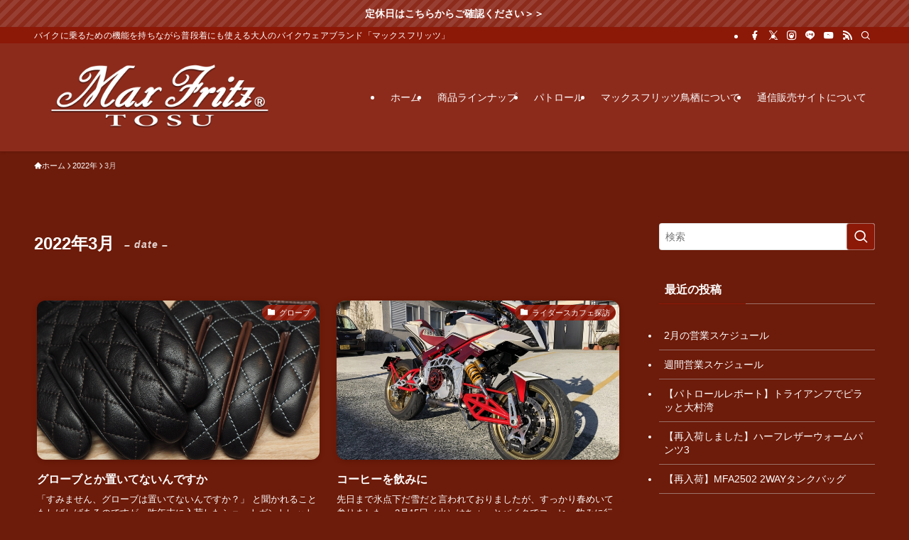

--- FILE ---
content_type: text/html; charset=UTF-8
request_url: https://maxfritz-tosu.jp/2022/03/
body_size: 13757
content:
<!DOCTYPE html>
<html lang="ja" prefix="og: http://ogp.me/ns# fb: http://ogp.me/ns/fb#" data-loaded="false" data-scrolled="false" data-spmenu="closed">
<head>
<meta charset="utf-8">
<meta name="format-detection" content="telephone=no">
<meta http-equiv="X-UA-Compatible" content="IE=edge">
<meta name="viewport" content="width=device-width, viewport-fit=cover">
<title>2022年3月 &#8211; マックスフリッツ  鳥栖</title>
<meta name='robots' content='max-image-preview:large' />
<link rel='dns-prefetch' href='//www.googletagmanager.com' />
<link rel="alternate" type="application/rss+xml" title="マックスフリッツ  鳥栖 &raquo; フィード" href="https://maxfritz-tosu.jp/feed/" />
<link rel="alternate" type="application/rss+xml" title="マックスフリッツ  鳥栖 &raquo; コメントフィード" href="https://maxfritz-tosu.jp/comments/feed/" />
<link rel='stylesheet' id='wp-block-library-css'  href='https://maxfritz-tosu.jp/wp-includes/css/dist/block-library/style.min.css?ver=5.9.3' type='text/css' media='all' />
<link rel='stylesheet' id='swell-icons-css'  href='https://maxfritz-tosu.jp/wp-content/themes/swell/build/css/swell-icons.css?ver=2.9.0' type='text/css' media='all' />
<link rel='stylesheet' id='main_style-css'  href='https://maxfritz-tosu.jp/wp-content/themes/swell/build/css/main.css?ver=2.9.0' type='text/css' media='all' />
<link rel='stylesheet' id='swell_blocks-css'  href='https://maxfritz-tosu.jp/wp-content/themes/swell/build/css/blocks.css?ver=2.9.0' type='text/css' media='all' />
<style id='swell_custom-inline-css' type='text/css'>
:root{--swl-fz--content:4vw;--swl-font_family:"游ゴシック体", "Yu Gothic", YuGothic, "Hiragino Kaku Gothic ProN", "Hiragino Sans", Meiryo, sans-serif;--swl-font_weight:500;--color_main:#8c1807;--color_text:#ffffff;--color_link:#1176d4;--color_htag:#8c1807;--color_bg:#6d1b0a;--color_gradient1:#d8ffff;--color_gradient2:#87e7ff;--color_main_thin:rgba(175, 30, 9, 0.05 );--color_main_dark:rgba(105, 18, 5, 1 );--color_list_check:#8c1807;--color_list_num:#8c1807;--color_list_good:#86dd7b;--color_list_triangle:#f4e03a;--color_list_bad:#f36060;--color_faq_q:#d55656;--color_faq_a:#6599b7;--color_icon_good:#3cd250;--color_icon_good_bg:#ecffe9;--color_icon_bad:#4b73eb;--color_icon_bad_bg:#eafaff;--color_icon_info:#f578b4;--color_icon_info_bg:#fff0fa;--color_icon_announce:#ffa537;--color_icon_announce_bg:#fff5f0;--color_icon_pen:#7a7a7a;--color_icon_pen_bg:#f7f7f7;--color_icon_book:#787364;--color_icon_book_bg:#f8f6ef;--color_icon_point:#ffa639;--color_icon_check:#86d67c;--color_icon_batsu:#f36060;--color_icon_hatena:#5295cc;--color_icon_caution:#f7da38;--color_icon_memo:#84878a;--color_deep01:#e44141;--color_deep02:#3d79d5;--color_deep03:#63a84d;--color_deep04:#f09f4d;--color_pale01:#fff2f0;--color_pale02:#f3f8fd;--color_pale03:#f1f9ee;--color_pale04:#fdf9ee;--color_mark_blue:#b7e3ff;--color_mark_green:#bdf9c3;--color_mark_yellow:#fcf69f;--color_mark_orange:#ffddbc;--border01:solid 1px var(--color_main);--border02:double 4px var(--color_main);--border03:dashed 2px var(--color_border);--border04:solid 4px var(--color_gray);--card_posts_thumb_ratio:56.25%;--list_posts_thumb_ratio:61.805%;--big_posts_thumb_ratio:56.25%;--thumb_posts_thumb_ratio:61.805%;--blogcard_thumb_ratio:56.25%;--color_header_bg:#8c2b1c;--color_header_text:#ffffff;--color_footer_bg:#fdfdfd;--color_footer_text:#333;--container_size:1200px;--article_size:900px;--logo_size_sp:80px;--logo_size_pc:120px;--logo_size_pcfix:29px;}.swl-cell-bg[data-icon="doubleCircle"]{--cell-icon-color:#ffc977}.swl-cell-bg[data-icon="circle"]{--cell-icon-color:#94e29c}.swl-cell-bg[data-icon="triangle"]{--cell-icon-color:#eeda2f}.swl-cell-bg[data-icon="close"]{--cell-icon-color:#ec9191}.swl-cell-bg[data-icon="hatena"]{--cell-icon-color:#93c9da}.swl-cell-bg[data-icon="check"]{--cell-icon-color:#94e29c}.swl-cell-bg[data-icon="line"]{--cell-icon-color:#9b9b9b}.cap_box[data-colset="col1"]{--capbox-color:#f59b5f;--capbox-color--bg:#fff8eb}.cap_box[data-colset="col2"]{--capbox-color:#5fb9f5;--capbox-color--bg:#edf5ff}.cap_box[data-colset="col3"]{--capbox-color:#2fcd90;--capbox-color--bg:#eafaf2}.red_{--the-btn-color:#f74a4a;--the-btn-color2:#ffbc49;--the-solid-shadow: rgba(185, 56, 56, 1 )}.blue_{--the-btn-color:#338df4;--the-btn-color2:#35eaff;--the-solid-shadow: rgba(38, 106, 183, 1 )}.green_{--the-btn-color:#62d847;--the-btn-color2:#7bf7bd;--the-solid-shadow: rgba(74, 162, 53, 1 )}.is-style-btn_normal{--the-btn-radius:80px}.is-style-btn_solid{--the-btn-radius:80px}.is-style-btn_shiny{--the-btn-radius:80px}.is-style-btn_line{--the-btn-radius:80px}.post_content blockquote{padding:1.5em 2em 1.5em 3em}.post_content blockquote::before{content:"";display:block;width:5px;height:calc(100% - 3em);top:1.5em;left:1.5em;border-left:solid 1px rgba(180,180,180,.75);border-right:solid 1px rgba(180,180,180,.75);}.mark_blue{background:-webkit-linear-gradient(transparent 64%,var(--color_mark_blue) 0%);background:linear-gradient(transparent 64%,var(--color_mark_blue) 0%)}.mark_green{background:-webkit-linear-gradient(transparent 64%,var(--color_mark_green) 0%);background:linear-gradient(transparent 64%,var(--color_mark_green) 0%)}.mark_yellow{background:-webkit-linear-gradient(transparent 64%,var(--color_mark_yellow) 0%);background:linear-gradient(transparent 64%,var(--color_mark_yellow) 0%)}.mark_orange{background:-webkit-linear-gradient(transparent 64%,var(--color_mark_orange) 0%);background:linear-gradient(transparent 64%,var(--color_mark_orange) 0%)}[class*="is-style-icon_"]{color:#333;border-width:0}[class*="is-style-big_icon_"]{border-width:2px;border-style:solid}[data-col="gray"] .c-balloon__text{background:#f7f7f7;border-color:#ccc}[data-col="gray"] .c-balloon__before{border-right-color:#f7f7f7}[data-col="green"] .c-balloon__text{background:#d1f8c2;border-color:#9ddd93}[data-col="green"] .c-balloon__before{border-right-color:#d1f8c2}[data-col="blue"] .c-balloon__text{background:#e2f6ff;border-color:#93d2f0}[data-col="blue"] .c-balloon__before{border-right-color:#e2f6ff}[data-col="red"] .c-balloon__text{background:#ffebeb;border-color:#f48789}[data-col="red"] .c-balloon__before{border-right-color:#ffebeb}[data-col="yellow"] .c-balloon__text{background:#f9f7d2;border-color:#fbe593}[data-col="yellow"] .c-balloon__before{border-right-color:#f9f7d2}.-type-list2 .p-postList__body::after,.-type-big .p-postList__body::after{content: "READ MORE »";}.c-postThumb__cat{background-color:#8c1807;color:#fff;background-image: repeating-linear-gradient(-45deg,rgba(255,255,255,.1),rgba(255,255,255,.1) 6px,transparent 6px,transparent 12px)}.post_content h2:where(:not([class^="swell-block-"]):not(.faq_q):not(.p-postList__title)){background:var(--color_htag);padding:.75em 1em;color:#fff}.post_content h2:where(:not([class^="swell-block-"]):not(.faq_q):not(.p-postList__title))::before{position:absolute;display:block;pointer-events:none;content:"";top:-4px;left:0;width:100%;height:calc(100% + 4px);box-sizing:content-box;border-top:solid 2px var(--color_htag);border-bottom:solid 2px var(--color_htag)}.post_content h3:where(:not([class^="swell-block-"]):not(.faq_q):not(.p-postList__title)){padding:0 .5em .5em}.post_content h3:where(:not([class^="swell-block-"]):not(.faq_q):not(.p-postList__title))::before{content:"";width:100%;height:2px;background: repeating-linear-gradient(90deg, var(--color_htag) 0%, var(--color_htag) 29.3%, rgba(150,150,150,.2) 29.3%, rgba(150,150,150,.2) 100%)}.post_content h4:where(:not([class^="swell-block-"]):not(.faq_q):not(.p-postList__title)){padding:0 0 0 16px;border-left:solid 2px var(--color_htag)}.post_content p > strong{padding: 0 4px 3px;border-bottom: 1px dashed #bbb}.l-header{box-shadow: 0 1px 4px rgba(0,0,0,.12)}.l-header__bar{color:#fff;background:var(--color_main)}.l-header__menuBtn{order:1}.l-header__customBtn{order:3}.c-gnav a::after{background:var(--color_main);width:100%;height:2px;transform:scaleX(0)}.p-spHeadMenu .menu-item.-current{border-bottom-color:var(--color_main)}.c-gnav > li:hover > a::after,.c-gnav > .-current > a::after{transform: scaleX(1)}.c-gnav .sub-menu{color:#333;background:#fff}.l-fixHeader::before{opacity:1}.c-infoBar{color:#fff;background-color:#8c2b1c}.c-infoBar__text{font-size:3.4vw}.c-infoBar__btn{background-color:var(--color_main) !important}#pagetop{border-radius:50%}.c-widget__title.-spmenu{padding:.5em .75em;border-radius:var(--swl-radius--2, 0px);background:var(--color_main);color:#fff;}.c-widget__title.-footer{padding:.5em}.c-widget__title.-footer::before{content:"";bottom:0;left:0;width:40%;z-index:1;background:var(--color_main)}.c-widget__title.-footer::after{content:"";bottom:0;left:0;width:100%;background:var(--color_border)}.c-secTitle{border-left:solid 2px var(--color_main);padding:0em .75em}.p-spMenu{color:#333}.p-spMenu__inner::before{background:#fdfdfd;opacity:1}.p-spMenu__overlay{background:#000;opacity:0.6}[class*="page-numbers"]{color:#fff;background-color:#dedede}.l-topTitleArea.c-filterLayer::before{background-color:#000;opacity:0.2;content:""}@media screen and (min-width: 960px){:root{}}@media screen and (max-width: 959px){:root{}.l-header__logo{order:2;text-align:center}}@media screen and (min-width: 600px){:root{--swl-fz--content:16px;}.c-infoBar__text{font-size:14px}}@media screen and (max-width: 599px){:root{}}@media (min-width: 1108px) {.alignwide{left:-100px;width:calc(100% + 200px);}}@media (max-width: 1108px) {.-sidebar-off .swell-block-fullWide__inner.l-container .alignwide{left:0px;width:100%;}}.l-fixHeader .l-fixHeader__gnav{order:0}[data-scrolled=true] .l-fixHeader[data-ready]{opacity:1;-webkit-transform:translateY(0)!important;transform:translateY(0)!important;visibility:visible}.-body-solid .l-fixHeader{box-shadow:0 2px 4px var(--swl-color_shadow)}.l-fixHeader__inner{align-items:stretch;color:var(--color_header_text);display:flex;padding-bottom:0;padding-top:0;position:relative;z-index:1}.l-fixHeader__logo{align-items:center;display:flex;line-height:1;margin-right:24px;order:0;padding:16px 0}.c-infoBar{overflow:hidden;position:relative;width:100%}.c-infoBar.-bg-stripe:before{background-image:repeating-linear-gradient(-45deg,#fff 0 6px,transparent 6px 12px);content:"";display:block;opacity:.1}.c-infoBar__link{text-decoration:none;z-index:0}.c-infoBar__link,.c-infoBar__text{color:inherit;display:block;position:relative}.c-infoBar__text{font-weight:700;padding:8px 0;z-index:1}.c-infoBar__text.-flow-on{-webkit-animation:flowing_text 12s linear infinite;animation:flowing_text 12s linear infinite;-webkit-animation-duration:12s;animation-duration:12s;text-align:left;-webkit-transform:translateX(100%);transform:translateX(100%);white-space:nowrap}.c-infoBar__text.-flow-off{align-items:center;display:flex;flex-wrap:wrap;justify-content:center;text-align:center}.c-infoBar__btn{border-radius:40px;box-shadow:0 2px 4px var(--swl-color_shadow);color:#fff;display:block;font-size:.95em;line-height:2;margin-left:1em;min-width:1em;padding:0 1em;text-decoration:none;width:auto}@media (min-width:960px){.c-infoBar__text.-flow-on{-webkit-animation-duration:20s;animation-duration:20s}}@media (min-width:1200px){.c-infoBar__text.-flow-on{-webkit-animation-duration:24s;animation-duration:24s}}@media (min-width:1600px){.c-infoBar__text.-flow-on{-webkit-animation-duration:30s;animation-duration:30s}}.is-style-btn_normal a,.is-style-btn_shiny a{box-shadow:var(--swl-btn_shadow)}.c-shareBtns__btn,.is-style-balloon>.c-tabList .c-tabList__button,.p-snsCta,[class*=page-numbers]{box-shadow:var(--swl-box_shadow)}.p-articleThumb__img,.p-articleThumb__youtube{box-shadow:var(--swl-img_shadow)}.p-pickupBanners__item .c-bannerLink,.p-postList__thumb{box-shadow:0 2px 8px rgba(0,0,0,.1),0 4px 4px -4px rgba(0,0,0,.1)}.p-postList.-w-ranking li:before{background-image:repeating-linear-gradient(-45deg,hsla(0,0%,100%,.1),hsla(0,0%,100%,.1) 6px,transparent 0,transparent 12px);box-shadow:1px 1px 4px rgba(0,0,0,.2)}:root{--swl-radius--2:2px;--swl-radius--4:4px;--swl-radius--8:8px}.c-categoryList__link,.c-tagList__link,.tag-cloud-link{border-radius:16px;padding:6px 10px}.-related .p-postList__thumb,.is-style-bg_gray,.is-style-bg_main,.is-style-bg_main_thin,.is-style-bg_stripe,.is-style-border_dg,.is-style-border_dm,.is-style-border_sg,.is-style-border_sm,.is-style-dent_box,.is-style-note_box,.is-style-stitch,[class*=is-style-big_icon_],input[type=number],input[type=text],textarea{border-radius:4px}.-ps-style-img .p-postList__link,.-type-thumb .p-postList__link,.p-postList__thumb{border-radius:12px;overflow:hidden;z-index:0}.c-widget .-type-list.-w-ranking .p-postList__item:before{border-radius:16px;left:2px;top:2px}.c-widget .-type-card.-w-ranking .p-postList__item:before{border-radius:0 0 4px 4px}.c-postThumb__cat{border-radius:16px;margin:.5em;padding:0 8px}.cap_box_ttl{border-radius:2px 2px 0 0}.cap_box_content{border-radius:0 0 2px 2px}.cap_box.is-style-small_ttl .cap_box_content{border-radius:0 2px 2px 2px}.cap_box.is-style-inner .cap_box_content,.cap_box.is-style-onborder_ttl .cap_box_content,.cap_box.is-style-onborder_ttl2 .cap_box_content,.cap_box.is-style-onborder_ttl2 .cap_box_ttl,.cap_box.is-style-shadow{border-radius:2px}.is-style-more_btn a,.p-postList__body:after,.submit{border-radius:40px}@media (min-width:960px){#sidebar .-type-list .p-postList__thumb{border-radius:8px}}@media not all and (min-width:960px){.-ps-style-img .p-postList__link,.-type-thumb .p-postList__link,.p-postList__thumb{border-radius:8px}}.l-header__bar{position:relative;width:100%}.l-header__bar .c-catchphrase{color:inherit;font-size:12px;letter-spacing:var(--swl-letter_spacing,.2px);line-height:14px;margin-right:auto;overflow:hidden;padding:4px 0;white-space:nowrap;width:50%}.l-header__bar .c-iconList .c-iconList__link{margin:0;padding:4px 6px}.l-header__barInner{align-items:center;display:flex;justify-content:flex-end}@media (min-width:960px){.-series .l-header__inner{align-items:stretch;display:flex}.-series .l-header__logo{align-items:center;display:flex;flex-wrap:wrap;margin-right:24px;padding:16px 0}.-series .l-header__logo .c-catchphrase{font-size:13px;padding:4px 0}.-series .c-headLogo{margin-right:16px}.-series-right .l-header__inner{justify-content:space-between}.-series-right .c-gnavWrap{margin-left:auto}.-series-right .w-header{margin-left:12px}.-series-left .w-header{margin-left:auto}}@media (min-width:960px) and (min-width:600px){.-series .c-headLogo{max-width:400px}}.c-submenuToggleBtn:after{content:"";height:100%;left:0;position:absolute;top:0;width:100%;z-index:0}.c-submenuToggleBtn{cursor:pointer;display:block;height:2em;line-height:2;position:absolute;right:8px;text-align:center;top:50%;-webkit-transform:translateY(-50%);transform:translateY(-50%);width:2em;z-index:1}.c-submenuToggleBtn:before{content:"\e910";display:inline-block;font-family:icomoon;font-size:14px;transition:-webkit-transform .25s;transition:transform .25s;transition:transform .25s,-webkit-transform .25s}.c-submenuToggleBtn:after{border:1px solid;opacity:.15;transition:background-color .25s}.c-submenuToggleBtn.is-opened:before{-webkit-transform:rotate(-180deg);transform:rotate(-180deg)}.widget_categories>ul>.cat-item>a,.wp-block-categories-list>li>a{padding-left:1.75em}.c-listMenu a{padding:.75em .5em;position:relative}.c-gnav .sub-menu a:not(:last-child),.c-listMenu a:not(:last-child){padding-right:40px}.c-gnav .sub-menu .sub-menu{box-shadow:none}.c-gnav .sub-menu .sub-menu,.c-listMenu .children,.c-listMenu .sub-menu{height:0;margin:0;opacity:0;overflow:hidden;position:relative;transition:.25s}.c-gnav .sub-menu .sub-menu.is-opened,.c-listMenu .children.is-opened,.c-listMenu .sub-menu.is-opened{height:auto;opacity:1;visibility:visible}.c-gnav .sub-menu .sub-menu a,.c-listMenu .children a,.c-listMenu .sub-menu a{font-size:.9em;padding-left:1.5em}.c-gnav .sub-menu .sub-menu ul a,.c-listMenu .children ul a,.c-listMenu .sub-menu ul a{padding-left:2.25em}@media (min-width:600px){.c-submenuToggleBtn{height:28px;line-height:28px;transition:background-color .25s;width:28px}}@media (min-width:960px){.c-submenuToggleBtn:hover:after{background-color:currentcolor}}:root{--color_content_bg:var(--color_bg);}.c-widget__title.-side{padding:.5em}.c-widget__title.-side::before{content:"";bottom:0;left:0;width:40%;z-index:1;background:var(--color_main)}.c-widget__title.-side::after{content:"";bottom:0;left:0;width:100%;background:var(--color_border)}@media screen and (min-width: 960px){:root{}}@media screen and (max-width: 959px){:root{}}@media screen and (min-width: 600px){:root{}}@media screen and (max-width: 599px){:root{}}.swell-block-fullWide__inner.l-container{--swl-fw_inner_pad:var(--swl-pad_container,0px)}@media (min-width:960px){.-sidebar-on .l-content .alignfull,.-sidebar-on .l-content .alignwide{left:-16px;width:calc(100% + 32px)}.swell-block-fullWide__inner.l-article{--swl-fw_inner_pad:var(--swl-pad_post_content,0px)}.-sidebar-on .swell-block-fullWide__inner .alignwide{left:0;width:100%}.-sidebar-on .swell-block-fullWide__inner .alignfull{left:calc(0px - var(--swl-fw_inner_pad, 0))!important;margin-left:0!important;margin-right:0!important;width:calc(100% + var(--swl-fw_inner_pad, 0)*2)!important}}
</style>
<link rel='stylesheet' id='swell-parts/footer-css'  href='https://maxfritz-tosu.jp/wp-content/themes/swell/build/css/modules/parts/footer.css?ver=2.9.0' type='text/css' media='all' />
<link rel='stylesheet' id='swell-page/archive-css'  href='https://maxfritz-tosu.jp/wp-content/themes/swell/build/css/modules/page/archive.css?ver=2.9.0' type='text/css' media='all' />
<style id='global-styles-inline-css' type='text/css'>
body{--wp--preset--color--black: #000;--wp--preset--color--cyan-bluish-gray: #abb8c3;--wp--preset--color--white: #fff;--wp--preset--color--pale-pink: #f78da7;--wp--preset--color--vivid-red: #cf2e2e;--wp--preset--color--luminous-vivid-orange: #ff6900;--wp--preset--color--luminous-vivid-amber: #fcb900;--wp--preset--color--light-green-cyan: #7bdcb5;--wp--preset--color--vivid-green-cyan: #00d084;--wp--preset--color--pale-cyan-blue: #8ed1fc;--wp--preset--color--vivid-cyan-blue: #0693e3;--wp--preset--color--vivid-purple: #9b51e0;--wp--preset--color--swl-main: var(--color_main);--wp--preset--color--swl-main-thin: var(--color_main_thin);--wp--preset--color--swl-gray: var(--color_gray);--wp--preset--color--swl-deep-01: var(--color_deep01);--wp--preset--color--swl-deep-02: var(--color_deep02);--wp--preset--color--swl-deep-03: var(--color_deep03);--wp--preset--color--swl-deep-04: var(--color_deep04);--wp--preset--color--swl-pale-01: var(--color_pale01);--wp--preset--color--swl-pale-02: var(--color_pale02);--wp--preset--color--swl-pale-03: var(--color_pale03);--wp--preset--color--swl-pale-04: var(--color_pale04);--wp--preset--gradient--vivid-cyan-blue-to-vivid-purple: linear-gradient(135deg,rgba(6,147,227,1) 0%,rgb(155,81,224) 100%);--wp--preset--gradient--light-green-cyan-to-vivid-green-cyan: linear-gradient(135deg,rgb(122,220,180) 0%,rgb(0,208,130) 100%);--wp--preset--gradient--luminous-vivid-amber-to-luminous-vivid-orange: linear-gradient(135deg,rgba(252,185,0,1) 0%,rgba(255,105,0,1) 100%);--wp--preset--gradient--luminous-vivid-orange-to-vivid-red: linear-gradient(135deg,rgba(255,105,0,1) 0%,rgb(207,46,46) 100%);--wp--preset--gradient--very-light-gray-to-cyan-bluish-gray: linear-gradient(135deg,rgb(238,238,238) 0%,rgb(169,184,195) 100%);--wp--preset--gradient--cool-to-warm-spectrum: linear-gradient(135deg,rgb(74,234,220) 0%,rgb(151,120,209) 20%,rgb(207,42,186) 40%,rgb(238,44,130) 60%,rgb(251,105,98) 80%,rgb(254,248,76) 100%);--wp--preset--gradient--blush-light-purple: linear-gradient(135deg,rgb(255,206,236) 0%,rgb(152,150,240) 100%);--wp--preset--gradient--blush-bordeaux: linear-gradient(135deg,rgb(254,205,165) 0%,rgb(254,45,45) 50%,rgb(107,0,62) 100%);--wp--preset--gradient--luminous-dusk: linear-gradient(135deg,rgb(255,203,112) 0%,rgb(199,81,192) 50%,rgb(65,88,208) 100%);--wp--preset--gradient--pale-ocean: linear-gradient(135deg,rgb(255,245,203) 0%,rgb(182,227,212) 50%,rgb(51,167,181) 100%);--wp--preset--gradient--electric-grass: linear-gradient(135deg,rgb(202,248,128) 0%,rgb(113,206,126) 100%);--wp--preset--gradient--midnight: linear-gradient(135deg,rgb(2,3,129) 0%,rgb(40,116,252) 100%);--wp--preset--duotone--dark-grayscale: url('#wp-duotone-dark-grayscale');--wp--preset--duotone--grayscale: url('#wp-duotone-grayscale');--wp--preset--duotone--purple-yellow: url('#wp-duotone-purple-yellow');--wp--preset--duotone--blue-red: url('#wp-duotone-blue-red');--wp--preset--duotone--midnight: url('#wp-duotone-midnight');--wp--preset--duotone--magenta-yellow: url('#wp-duotone-magenta-yellow');--wp--preset--duotone--purple-green: url('#wp-duotone-purple-green');--wp--preset--duotone--blue-orange: url('#wp-duotone-blue-orange');--wp--preset--font-size--small: 0.9em;--wp--preset--font-size--medium: 1.1em;--wp--preset--font-size--large: 1.25em;--wp--preset--font-size--x-large: 42px;--wp--preset--font-size--xs: 0.75em;--wp--preset--font-size--huge: 1.6em;}.has-black-color{color: var(--wp--preset--color--black) !important;}.has-cyan-bluish-gray-color{color: var(--wp--preset--color--cyan-bluish-gray) !important;}.has-white-color{color: var(--wp--preset--color--white) !important;}.has-pale-pink-color{color: var(--wp--preset--color--pale-pink) !important;}.has-vivid-red-color{color: var(--wp--preset--color--vivid-red) !important;}.has-luminous-vivid-orange-color{color: var(--wp--preset--color--luminous-vivid-orange) !important;}.has-luminous-vivid-amber-color{color: var(--wp--preset--color--luminous-vivid-amber) !important;}.has-light-green-cyan-color{color: var(--wp--preset--color--light-green-cyan) !important;}.has-vivid-green-cyan-color{color: var(--wp--preset--color--vivid-green-cyan) !important;}.has-pale-cyan-blue-color{color: var(--wp--preset--color--pale-cyan-blue) !important;}.has-vivid-cyan-blue-color{color: var(--wp--preset--color--vivid-cyan-blue) !important;}.has-vivid-purple-color{color: var(--wp--preset--color--vivid-purple) !important;}.has-black-background-color{background-color: var(--wp--preset--color--black) !important;}.has-cyan-bluish-gray-background-color{background-color: var(--wp--preset--color--cyan-bluish-gray) !important;}.has-white-background-color{background-color: var(--wp--preset--color--white) !important;}.has-pale-pink-background-color{background-color: var(--wp--preset--color--pale-pink) !important;}.has-vivid-red-background-color{background-color: var(--wp--preset--color--vivid-red) !important;}.has-luminous-vivid-orange-background-color{background-color: var(--wp--preset--color--luminous-vivid-orange) !important;}.has-luminous-vivid-amber-background-color{background-color: var(--wp--preset--color--luminous-vivid-amber) !important;}.has-light-green-cyan-background-color{background-color: var(--wp--preset--color--light-green-cyan) !important;}.has-vivid-green-cyan-background-color{background-color: var(--wp--preset--color--vivid-green-cyan) !important;}.has-pale-cyan-blue-background-color{background-color: var(--wp--preset--color--pale-cyan-blue) !important;}.has-vivid-cyan-blue-background-color{background-color: var(--wp--preset--color--vivid-cyan-blue) !important;}.has-vivid-purple-background-color{background-color: var(--wp--preset--color--vivid-purple) !important;}.has-black-border-color{border-color: var(--wp--preset--color--black) !important;}.has-cyan-bluish-gray-border-color{border-color: var(--wp--preset--color--cyan-bluish-gray) !important;}.has-white-border-color{border-color: var(--wp--preset--color--white) !important;}.has-pale-pink-border-color{border-color: var(--wp--preset--color--pale-pink) !important;}.has-vivid-red-border-color{border-color: var(--wp--preset--color--vivid-red) !important;}.has-luminous-vivid-orange-border-color{border-color: var(--wp--preset--color--luminous-vivid-orange) !important;}.has-luminous-vivid-amber-border-color{border-color: var(--wp--preset--color--luminous-vivid-amber) !important;}.has-light-green-cyan-border-color{border-color: var(--wp--preset--color--light-green-cyan) !important;}.has-vivid-green-cyan-border-color{border-color: var(--wp--preset--color--vivid-green-cyan) !important;}.has-pale-cyan-blue-border-color{border-color: var(--wp--preset--color--pale-cyan-blue) !important;}.has-vivid-cyan-blue-border-color{border-color: var(--wp--preset--color--vivid-cyan-blue) !important;}.has-vivid-purple-border-color{border-color: var(--wp--preset--color--vivid-purple) !important;}.has-vivid-cyan-blue-to-vivid-purple-gradient-background{background: var(--wp--preset--gradient--vivid-cyan-blue-to-vivid-purple) !important;}.has-light-green-cyan-to-vivid-green-cyan-gradient-background{background: var(--wp--preset--gradient--light-green-cyan-to-vivid-green-cyan) !important;}.has-luminous-vivid-amber-to-luminous-vivid-orange-gradient-background{background: var(--wp--preset--gradient--luminous-vivid-amber-to-luminous-vivid-orange) !important;}.has-luminous-vivid-orange-to-vivid-red-gradient-background{background: var(--wp--preset--gradient--luminous-vivid-orange-to-vivid-red) !important;}.has-very-light-gray-to-cyan-bluish-gray-gradient-background{background: var(--wp--preset--gradient--very-light-gray-to-cyan-bluish-gray) !important;}.has-cool-to-warm-spectrum-gradient-background{background: var(--wp--preset--gradient--cool-to-warm-spectrum) !important;}.has-blush-light-purple-gradient-background{background: var(--wp--preset--gradient--blush-light-purple) !important;}.has-blush-bordeaux-gradient-background{background: var(--wp--preset--gradient--blush-bordeaux) !important;}.has-luminous-dusk-gradient-background{background: var(--wp--preset--gradient--luminous-dusk) !important;}.has-pale-ocean-gradient-background{background: var(--wp--preset--gradient--pale-ocean) !important;}.has-electric-grass-gradient-background{background: var(--wp--preset--gradient--electric-grass) !important;}.has-midnight-gradient-background{background: var(--wp--preset--gradient--midnight) !important;}.has-small-font-size{font-size: var(--wp--preset--font-size--small) !important;}.has-medium-font-size{font-size: var(--wp--preset--font-size--medium) !important;}.has-large-font-size{font-size: var(--wp--preset--font-size--large) !important;}.has-x-large-font-size{font-size: var(--wp--preset--font-size--x-large) !important;}
</style>

<!-- Google アナリティクス スニペット (Site Kit が追加) -->
<script type='text/javascript' src='https://www.googletagmanager.com/gtag/js?id=UA-210421299-1' id='google_gtagjs-js' async></script>
<script type='text/javascript' id='google_gtagjs-js-after'>
window.dataLayer = window.dataLayer || [];function gtag(){dataLayer.push(arguments);}
gtag('set', 'linker', {"domains":["maxfritz-tosu.jp"]} );
gtag("js", new Date());
gtag("set", "developer_id.dZTNiMT", true);
gtag("config", "UA-210421299-1", {"anonymize_ip":true});
gtag("config", "G-597ZC5XJ0V");
</script>

<!-- (ここまで) Google アナリティクス スニペット (Site Kit が追加) -->

<noscript><link href="https://maxfritz-tosu.jp/wp-content/themes/swell/build/css/noscript.css" rel="stylesheet"></noscript>
<link rel="https://api.w.org/" href="https://maxfritz-tosu.jp/wp-json/" /><meta name="generator" content="Site Kit by Google 1.84.0" /><style type="text/css">.recentcomments a{display:inline !important;padding:0 !important;margin:0 !important;}</style><link rel="icon" href="https://maxfritz-tosu.jp/wp-content/uploads/2021/08/cropped-maxicon-32x32.jpg" sizes="32x32" />
<link rel="icon" href="https://maxfritz-tosu.jp/wp-content/uploads/2021/08/cropped-maxicon-192x192.jpg" sizes="192x192" />
<link rel="apple-touch-icon" href="https://maxfritz-tosu.jp/wp-content/uploads/2021/08/cropped-maxicon-180x180.jpg" />
<meta name="msapplication-TileImage" content="https://maxfritz-tosu.jp/wp-content/uploads/2021/08/cropped-maxicon-270x270.jpg" />

<link rel="stylesheet" href="https://maxfritz-tosu.jp/wp-content/themes/swell/build/css/print.css" media="print" >

<!-- START - Open Graph and Twitter Card Tags 3.1.2 -->
 <!-- Facebook Open Graph -->
  <meta property="og:locale" content="ja_JP"/>
  <meta property="og:site_name" content="マックスフリッツ  鳥栖"/>
  <meta property="og:title" content="3月 2022 Archives"/>
  <meta property="og:url" content="https://maxfritz-tosu.jp/2022/03/"/>
  <meta property="og:type" content="article"/>
  <meta property="og:description" content="バイクに乗るための機能を持ちながら普段着にも使える大人のバイクウェアブランド「マックスフリッツ」"/>
  <meta property="og:image" content="https://maxfritz-tosu.jp/wp-content/uploads/2022/06/maxlogo03.png"/>
  <meta property="og:image:url" content="https://maxfritz-tosu.jp/wp-content/uploads/2022/06/maxlogo03.png"/>
  <meta property="og:image:secure_url" content="https://maxfritz-tosu.jp/wp-content/uploads/2022/06/maxlogo03.png"/>
  <meta property="article:publisher" content="https://www.facebook.com/maxfritztosu/"/>
 <!-- Google+ / Schema.org -->
 <!-- Twitter Cards -->
  <meta name="twitter:title" content="3月 2022 Archives"/>
  <meta name="twitter:url" content="https://maxfritz-tosu.jp/2022/03/"/>
  <meta name="twitter:description" content="バイクに乗るための機能を持ちながら普段着にも使える大人のバイクウェアブランド「マックスフリッツ」"/>
  <meta name="twitter:image" content="https://maxfritz-tosu.jp/wp-content/uploads/2022/06/maxlogo03.png"/>
  <meta name="twitter:card" content="summary_large_image"/>
 <!-- SEO -->
 <!-- Misc. tags -->
 <!-- is_archive | is_month -->
<!-- END - Open Graph and Twitter Card Tags 3.1.2 -->
	
</head>
<body>
<svg xmlns="http://www.w3.org/2000/svg" viewBox="0 0 0 0" width="0" height="0" focusable="false" role="none" style="visibility: hidden; position: absolute; left: -9999px; overflow: hidden;" ><defs><filter id="wp-duotone-dark-grayscale"><feColorMatrix color-interpolation-filters="sRGB" type="matrix" values=" .299 .587 .114 0 0 .299 .587 .114 0 0 .299 .587 .114 0 0 .299 .587 .114 0 0 " /><feComponentTransfer color-interpolation-filters="sRGB" ><feFuncR type="table" tableValues="0 0.49803921568627" /><feFuncG type="table" tableValues="0 0.49803921568627" /><feFuncB type="table" tableValues="0 0.49803921568627" /><feFuncA type="table" tableValues="1 1" /></feComponentTransfer><feComposite in2="SourceGraphic" operator="in" /></filter></defs></svg><svg xmlns="http://www.w3.org/2000/svg" viewBox="0 0 0 0" width="0" height="0" focusable="false" role="none" style="visibility: hidden; position: absolute; left: -9999px; overflow: hidden;" ><defs><filter id="wp-duotone-grayscale"><feColorMatrix color-interpolation-filters="sRGB" type="matrix" values=" .299 .587 .114 0 0 .299 .587 .114 0 0 .299 .587 .114 0 0 .299 .587 .114 0 0 " /><feComponentTransfer color-interpolation-filters="sRGB" ><feFuncR type="table" tableValues="0 1" /><feFuncG type="table" tableValues="0 1" /><feFuncB type="table" tableValues="0 1" /><feFuncA type="table" tableValues="1 1" /></feComponentTransfer><feComposite in2="SourceGraphic" operator="in" /></filter></defs></svg><svg xmlns="http://www.w3.org/2000/svg" viewBox="0 0 0 0" width="0" height="0" focusable="false" role="none" style="visibility: hidden; position: absolute; left: -9999px; overflow: hidden;" ><defs><filter id="wp-duotone-purple-yellow"><feColorMatrix color-interpolation-filters="sRGB" type="matrix" values=" .299 .587 .114 0 0 .299 .587 .114 0 0 .299 .587 .114 0 0 .299 .587 .114 0 0 " /><feComponentTransfer color-interpolation-filters="sRGB" ><feFuncR type="table" tableValues="0.54901960784314 0.98823529411765" /><feFuncG type="table" tableValues="0 1" /><feFuncB type="table" tableValues="0.71764705882353 0.25490196078431" /><feFuncA type="table" tableValues="1 1" /></feComponentTransfer><feComposite in2="SourceGraphic" operator="in" /></filter></defs></svg><svg xmlns="http://www.w3.org/2000/svg" viewBox="0 0 0 0" width="0" height="0" focusable="false" role="none" style="visibility: hidden; position: absolute; left: -9999px; overflow: hidden;" ><defs><filter id="wp-duotone-blue-red"><feColorMatrix color-interpolation-filters="sRGB" type="matrix" values=" .299 .587 .114 0 0 .299 .587 .114 0 0 .299 .587 .114 0 0 .299 .587 .114 0 0 " /><feComponentTransfer color-interpolation-filters="sRGB" ><feFuncR type="table" tableValues="0 1" /><feFuncG type="table" tableValues="0 0.27843137254902" /><feFuncB type="table" tableValues="0.5921568627451 0.27843137254902" /><feFuncA type="table" tableValues="1 1" /></feComponentTransfer><feComposite in2="SourceGraphic" operator="in" /></filter></defs></svg><svg xmlns="http://www.w3.org/2000/svg" viewBox="0 0 0 0" width="0" height="0" focusable="false" role="none" style="visibility: hidden; position: absolute; left: -9999px; overflow: hidden;" ><defs><filter id="wp-duotone-midnight"><feColorMatrix color-interpolation-filters="sRGB" type="matrix" values=" .299 .587 .114 0 0 .299 .587 .114 0 0 .299 .587 .114 0 0 .299 .587 .114 0 0 " /><feComponentTransfer color-interpolation-filters="sRGB" ><feFuncR type="table" tableValues="0 0" /><feFuncG type="table" tableValues="0 0.64705882352941" /><feFuncB type="table" tableValues="0 1" /><feFuncA type="table" tableValues="1 1" /></feComponentTransfer><feComposite in2="SourceGraphic" operator="in" /></filter></defs></svg><svg xmlns="http://www.w3.org/2000/svg" viewBox="0 0 0 0" width="0" height="0" focusable="false" role="none" style="visibility: hidden; position: absolute; left: -9999px; overflow: hidden;" ><defs><filter id="wp-duotone-magenta-yellow"><feColorMatrix color-interpolation-filters="sRGB" type="matrix" values=" .299 .587 .114 0 0 .299 .587 .114 0 0 .299 .587 .114 0 0 .299 .587 .114 0 0 " /><feComponentTransfer color-interpolation-filters="sRGB" ><feFuncR type="table" tableValues="0.78039215686275 1" /><feFuncG type="table" tableValues="0 0.94901960784314" /><feFuncB type="table" tableValues="0.35294117647059 0.47058823529412" /><feFuncA type="table" tableValues="1 1" /></feComponentTransfer><feComposite in2="SourceGraphic" operator="in" /></filter></defs></svg><svg xmlns="http://www.w3.org/2000/svg" viewBox="0 0 0 0" width="0" height="0" focusable="false" role="none" style="visibility: hidden; position: absolute; left: -9999px; overflow: hidden;" ><defs><filter id="wp-duotone-purple-green"><feColorMatrix color-interpolation-filters="sRGB" type="matrix" values=" .299 .587 .114 0 0 .299 .587 .114 0 0 .299 .587 .114 0 0 .299 .587 .114 0 0 " /><feComponentTransfer color-interpolation-filters="sRGB" ><feFuncR type="table" tableValues="0.65098039215686 0.40392156862745" /><feFuncG type="table" tableValues="0 1" /><feFuncB type="table" tableValues="0.44705882352941 0.4" /><feFuncA type="table" tableValues="1 1" /></feComponentTransfer><feComposite in2="SourceGraphic" operator="in" /></filter></defs></svg><svg xmlns="http://www.w3.org/2000/svg" viewBox="0 0 0 0" width="0" height="0" focusable="false" role="none" style="visibility: hidden; position: absolute; left: -9999px; overflow: hidden;" ><defs><filter id="wp-duotone-blue-orange"><feColorMatrix color-interpolation-filters="sRGB" type="matrix" values=" .299 .587 .114 0 0 .299 .587 .114 0 0 .299 .587 .114 0 0 .299 .587 .114 0 0 " /><feComponentTransfer color-interpolation-filters="sRGB" ><feFuncR type="table" tableValues="0.098039215686275 1" /><feFuncG type="table" tableValues="0 0.66274509803922" /><feFuncB type="table" tableValues="0.84705882352941 0.41960784313725" /><feFuncA type="table" tableValues="1 1" /></feComponentTransfer><feComposite in2="SourceGraphic" operator="in" /></filter></defs></svg><div id="body_wrap" class="archive date -body-solid -index-off -sidebar-on -frame-off" >
<div id="sp_menu" class="p-spMenu -left">
	<div class="p-spMenu__inner">
		<div class="p-spMenu__closeBtn">
			<button class="c-iconBtn -menuBtn c-plainBtn" data-onclick="toggleMenu" aria-label="メニューを閉じる">
				<i class="c-iconBtn__icon icon-close-thin"></i>
			</button>
		</div>
		<div class="p-spMenu__body">
			<div class="c-widget__title -spmenu">
				MENU			</div>
			<div class="p-spMenu__nav">
				<ul class="c-spnav c-listMenu"><li class="menu-item menu-item-type-custom menu-item-object-custom menu-item-home menu-item-33"><a href="https://maxfritz-tosu.jp/">ホーム</a></li>
<li class="menu-item menu-item-type-custom menu-item-object-custom menu-item-3798"><a href="http://maxfritz-tosu.com">商品ラインナップ</a></li>
<li class="menu-item menu-item-type-taxonomy menu-item-object-category menu-item-2301"><a href="https://maxfritz-tosu.jp/category/%e3%83%91%e3%83%88%e3%83%ad%e3%83%bc%e3%83%ab/">パトロール</a></li>
<li class="menu-item menu-item-type-post_type menu-item-object-page menu-item-35"><a href="https://maxfritz-tosu.jp/sample-page/">マックスフリッツ鳥栖について</a></li>
<li class="menu-item menu-item-type-post_type menu-item-object-page menu-item-433"><a href="https://maxfritz-tosu.jp/webshop/">通信販売サイトについて</a></li>
</ul>			</div>
					</div>
	</div>
	<div class="p-spMenu__overlay c-overlay" data-onclick="toggleMenu"></div>
</div>
<div class="c-infoBar -bg-stripe">
			<a href="https://maxfritz-tosu.jp/2023/05/31/schedule/" class="c-infoBar__link">
			<span class="c-infoBar__text -flow-off">定休日はこちらからご確認ください＞＞</span>
		</a>
	</div>
<header id="header" class="l-header -series -series-right" data-spfix="1">
	<div class="l-header__bar pc_">
	<div class="l-header__barInner l-container">
		<div class="c-catchphrase">バイクに乗るための機能を持ちながら普段着にも使える大人のバイクウェアブランド「マックスフリッツ」</div><ul class="c-iconList">
						<li class="c-iconList__item -facebook">
						<a href="https://www.facebook.com/maxfritztosu/" target="_blank" rel="noopener" class="c-iconList__link u-fz-14 hov-flash" aria-label="facebook">
							<i class="c-iconList__icon icon-facebook" role="presentation"></i>
						</a>
					</li>
									<li class="c-iconList__item -twitter-x">
						<a href="https://twitter.com/MaxFritz_tosu" target="_blank" rel="noopener" class="c-iconList__link u-fz-14 hov-flash" aria-label="twitter-x">
							<i class="c-iconList__icon icon-twitter-x" role="presentation"></i>
						</a>
					</li>
									<li class="c-iconList__item -instagram">
						<a href="https://www.instagram.com/maxfritz_tosu/" target="_blank" rel="noopener" class="c-iconList__link u-fz-14 hov-flash" aria-label="instagram">
							<i class="c-iconList__icon icon-instagram" role="presentation"></i>
						</a>
					</li>
									<li class="c-iconList__item -line">
						<a href="https://lin.ee/NLfBQFi" target="_blank" rel="noopener" class="c-iconList__link u-fz-14 hov-flash" aria-label="line">
							<i class="c-iconList__icon icon-line" role="presentation"></i>
						</a>
					</li>
									<li class="c-iconList__item -youtube">
						<a href="https://www.youtube.com/@MaxFritzTOSU" target="_blank" rel="noopener" class="c-iconList__link u-fz-14 hov-flash" aria-label="youtube">
							<i class="c-iconList__icon icon-youtube" role="presentation"></i>
						</a>
					</li>
									<li class="c-iconList__item -rss">
						<a href="https://maxfritz-tosu.jp/feed/" target="_blank" rel="noopener" class="c-iconList__link u-fz-14 hov-flash" aria-label="rss">
							<i class="c-iconList__icon icon-rss" role="presentation"></i>
						</a>
					</li>
									<li class="c-iconList__item -search">
						<button class="c-iconList__link c-plainBtn u-fz-14 hov-flash" data-onclick="toggleSearch" aria-label="検索">
							<i class="c-iconList__icon icon-search" role="presentation"></i>
						</button>
					</li>
				</ul>
	</div>
</div>
	<div class="l-header__inner l-container">
		<div class="l-header__logo">
			<div class="c-headLogo -img"><a href="https://maxfritz-tosu.jp/" title="マックスフリッツ  鳥栖" class="c-headLogo__link" rel="home"><img width="450" height="153"  src="https://maxfritz-tosu.jp/wp-content/uploads/2021/12/maxlogo.png" alt="マックスフリッツ  鳥栖" class="c-headLogo__img" srcset="https://maxfritz-tosu.jp/wp-content/uploads/2021/12/maxlogo.png 450w, https://maxfritz-tosu.jp/wp-content/uploads/2021/12/maxlogo-300x102.png 300w" sizes="(max-width: 959px) 50vw, 800px" decoding="async" loading="eager" ></a></div>					</div>
		<nav id="gnav" class="l-header__gnav c-gnavWrap">
					<ul class="c-gnav">
			<li class="menu-item menu-item-type-custom menu-item-object-custom menu-item-home menu-item-33"><a href="https://maxfritz-tosu.jp/"><span class="ttl">ホーム</span></a></li>
<li class="menu-item menu-item-type-custom menu-item-object-custom menu-item-3798"><a href="http://maxfritz-tosu.com"><span class="ttl">商品ラインナップ</span></a></li>
<li class="menu-item menu-item-type-taxonomy menu-item-object-category menu-item-2301"><a href="https://maxfritz-tosu.jp/category/%e3%83%91%e3%83%88%e3%83%ad%e3%83%bc%e3%83%ab/"><span class="ttl">パトロール</span></a></li>
<li class="menu-item menu-item-type-post_type menu-item-object-page menu-item-35"><a href="https://maxfritz-tosu.jp/sample-page/"><span class="ttl">マックスフリッツ鳥栖について</span></a></li>
<li class="menu-item menu-item-type-post_type menu-item-object-page menu-item-433"><a href="https://maxfritz-tosu.jp/webshop/"><span class="ttl">通信販売サイトについて</span></a></li>
					</ul>
			</nav>
		<div class="l-header__customBtn sp_">
			<button class="c-iconBtn c-plainBtn" data-onclick="toggleSearch" aria-label="検索ボタン">
			<i class="c-iconBtn__icon icon-search"></i>
					</button>
	</div>
<div class="l-header__menuBtn sp_">
	<button class="c-iconBtn -menuBtn c-plainBtn" data-onclick="toggleMenu" aria-label="メニューボタン">
		<i class="c-iconBtn__icon icon-menu-thin"></i>
			</button>
</div>
	</div>
	</header>
<div id="fix_header" class="l-fixHeader -series -series-right">
	<div class="l-fixHeader__inner l-container">
		<div class="l-fixHeader__logo">
			<div class="c-headLogo -img"><a href="https://maxfritz-tosu.jp/" title="マックスフリッツ  鳥栖" class="c-headLogo__link" rel="home"><img width="450" height="153"  src="https://maxfritz-tosu.jp/wp-content/uploads/2021/12/maxlogo.png" alt="マックスフリッツ  鳥栖" class="c-headLogo__img" srcset="https://maxfritz-tosu.jp/wp-content/uploads/2021/12/maxlogo.png 450w, https://maxfritz-tosu.jp/wp-content/uploads/2021/12/maxlogo-300x102.png 300w" sizes="(max-width: 959px) 50vw, 800px" decoding="async" loading="eager" ></a></div>		</div>
		<div class="l-fixHeader__gnav c-gnavWrap">
					<ul class="c-gnav">
			<li class="menu-item menu-item-type-custom menu-item-object-custom menu-item-home menu-item-33"><a href="https://maxfritz-tosu.jp/"><span class="ttl">ホーム</span></a></li>
<li class="menu-item menu-item-type-custom menu-item-object-custom menu-item-3798"><a href="http://maxfritz-tosu.com"><span class="ttl">商品ラインナップ</span></a></li>
<li class="menu-item menu-item-type-taxonomy menu-item-object-category menu-item-2301"><a href="https://maxfritz-tosu.jp/category/%e3%83%91%e3%83%88%e3%83%ad%e3%83%bc%e3%83%ab/"><span class="ttl">パトロール</span></a></li>
<li class="menu-item menu-item-type-post_type menu-item-object-page menu-item-35"><a href="https://maxfritz-tosu.jp/sample-page/"><span class="ttl">マックスフリッツ鳥栖について</span></a></li>
<li class="menu-item menu-item-type-post_type menu-item-object-page menu-item-433"><a href="https://maxfritz-tosu.jp/webshop/"><span class="ttl">通信販売サイトについて</span></a></li>
					</ul>
			</div>
	</div>
</div>
<div id="breadcrumb" class="p-breadcrumb"><ol class="p-breadcrumb__list l-container"><li class="p-breadcrumb__item"><a href="https://maxfritz-tosu.jp/" class="p-breadcrumb__text"><span class="__home icon-home"> ホーム</span></a></li><li class="p-breadcrumb__item"><a href="https://maxfritz-tosu.jp/2022/" class="p-breadcrumb__text"><span>2022年</span></a></li><li class="p-breadcrumb__item"><span class="p-breadcrumb__text">3月</span></li></ol></div><div id="content" class="l-content l-container" >
<main id="main_content" class="l-mainContent l-article">
	<div class="l-mainContent__inner">
		<h1 class="c-pageTitle"><span class="c-pageTitle__inner">2022年3月<small class="c-pageTitle__subTitle u-fz-14">– date –</small></span></h1>		<div class="p-archiveContent u-mt-40">
			<ul class="p-postList -type-card -pc-col3 -sp-col1"><li class="p-postList__item">
	<a href="https://maxfritz-tosu.jp/2022/03/28/desertglove/" class="p-postList__link">
		<div class="p-postList__thumb c-postThumb">
	<figure class="c-postThumb__figure">
		<img width="1024" height="768"  src="[data-uri]" alt="" class="c-postThumb__img u-obf-cover lazyload" sizes="(min-width: 960px) 400px, 100vw" data-src="https://maxfritz-tosu.jp/wp-content/uploads/2022/03/P1011875-1024x768.jpg" data-srcset="https://maxfritz-tosu.jp/wp-content/uploads/2022/03/P1011875-1024x768.jpg 1024w, https://maxfritz-tosu.jp/wp-content/uploads/2022/03/P1011875-300x225.jpg 300w, https://maxfritz-tosu.jp/wp-content/uploads/2022/03/P1011875-768x576.jpg 768w, https://maxfritz-tosu.jp/wp-content/uploads/2022/03/P1011875.jpg 1400w" data-aspectratio="1024/768" ><noscript><img src="https://maxfritz-tosu.jp/wp-content/uploads/2022/03/P1011875-1024x768.jpg" class="c-postThumb__img u-obf-cover" alt=""></noscript>	</figure>
			<span class="c-postThumb__cat icon-folder" data-cat-id="15">グローブ</span>
	</div>
					<div class="p-postList__body">
				<h2 class="p-postList__title">グローブとか置いてないんですか</h2>									<div class="p-postList__excerpt">
						「すみません、グローブは置いてないんですか？」 と聞かれることもしばしばあるのですが、昨年末に入荷したショートガントレットグローブはすでに売り切れたためマックスフリッツ鳥栖の店頭には置いてありませんでした。 メッシュグローブはあるのですが...					</div>
								<div class="p-postList__meta">
					<div class="p-postList__times c-postTimes u-thin">
	<time class="c-postTimes__posted icon-posted" datetime="2022-03-28" aria-label="公開日">2022年3月28日</time></div>
				</div>
			</div>
			</a>
</li>
<li class="p-postList__item">
	<a href="https://maxfritz-tosu.jp/2022/03/22/220316kuroshiba/" class="p-postList__link">
		<div class="p-postList__thumb c-postThumb">
	<figure class="c-postThumb__figure">
		<img width="1024" height="768"  src="[data-uri]" alt="" class="c-postThumb__img u-obf-cover lazyload" sizes="(min-width: 960px) 400px, 100vw" data-src="https://maxfritz-tosu.jp/wp-content/uploads/2022/03/IMG_8068-1024x768.jpg" data-srcset="https://maxfritz-tosu.jp/wp-content/uploads/2022/03/IMG_8068-1024x768.jpg 1024w, https://maxfritz-tosu.jp/wp-content/uploads/2022/03/IMG_8068-300x225.jpg 300w, https://maxfritz-tosu.jp/wp-content/uploads/2022/03/IMG_8068-768x576.jpg 768w, https://maxfritz-tosu.jp/wp-content/uploads/2022/03/IMG_8068.jpg 1400w" data-aspectratio="1024/768" ><noscript><img src="https://maxfritz-tosu.jp/wp-content/uploads/2022/03/IMG_8068-1024x768.jpg" class="c-postThumb__img u-obf-cover" alt=""></noscript>	</figure>
			<span class="c-postThumb__cat icon-folder" data-cat-id="22">ライダースカフェ探訪</span>
	</div>
					<div class="p-postList__body">
				<h2 class="p-postList__title">コーヒーを飲みに</h2>									<div class="p-postList__excerpt">
						先日まで氷点下だ雪だと言われておりましたが、すっかり春めいて参りました。 3月15日（火）はちょっとバイクでコーヒー飲みに行って参りました。 順番的にはドゥカティとなるため、とりあえず毎日の通勤と同じようにクルマでお店へ… この時点でAM11:30（...					</div>
								<div class="p-postList__meta">
					<div class="p-postList__times c-postTimes u-thin">
	<time class="c-postTimes__posted icon-posted" datetime="2022-03-22" aria-label="公開日">2022年3月22日</time></div>
				</div>
			</div>
			</a>
</li>
<li class="p-postList__item">
	<a href="https://maxfritz-tosu.jp/2022/03/14/20220308/" class="p-postList__link">
		<div class="p-postList__thumb c-postThumb">
	<figure class="c-postThumb__figure">
		<img width="1024" height="768"  src="[data-uri]" alt="" class="c-postThumb__img u-obf-cover lazyload" sizes="(min-width: 960px) 400px, 100vw" data-src="https://maxfritz-tosu.jp/wp-content/uploads/2022/03/IMG_7729-1024x768.jpg" data-srcset="https://maxfritz-tosu.jp/wp-content/uploads/2022/03/IMG_7729-1024x768.jpg 1024w, https://maxfritz-tosu.jp/wp-content/uploads/2022/03/IMG_7729-300x225.jpg 300w, https://maxfritz-tosu.jp/wp-content/uploads/2022/03/IMG_7729-768x576.jpg 768w, https://maxfritz-tosu.jp/wp-content/uploads/2022/03/IMG_7729.jpg 1200w" data-aspectratio="1024/768" ><noscript><img src="https://maxfritz-tosu.jp/wp-content/uploads/2022/03/IMG_7729-1024x768.jpg" class="c-postThumb__img u-obf-cover" alt=""></noscript>	</figure>
			<span class="c-postThumb__cat icon-folder" data-cat-id="23">パトロール</span>
	</div>
					<div class="p-postList__body">
				<h2 class="p-postList__title">島原パトロール報告 2022年3月8日</h2>									<div class="p-postList__excerpt">
						つい先日まで氷点下だなんだ言っていたような気がするのですが、いきなり暖かくなった感じです。 今回は新製品の「WPシングルライダース」のテストを…を思ったのですが、朝はまだ気温が低くて…しかも伝家の宝刀である「インサイドウォームブルゾン」を着る...					</div>
								<div class="p-postList__meta">
					<div class="p-postList__times c-postTimes u-thin">
	<time class="c-postTimes__posted icon-posted" datetime="2022-03-14" aria-label="公開日">2022年3月14日</time></div>
				</div>
			</div>
			</a>
</li>
<li class="p-postList__item">
	<a href="https://maxfritz-tosu.jp/2022/03/04/20220302/" class="p-postList__link">
		<div class="p-postList__thumb c-postThumb">
	<figure class="c-postThumb__figure">
		<img width="1024" height="768"  src="[data-uri]" alt="" class="c-postThumb__img u-obf-cover lazyload" sizes="(min-width: 960px) 400px, 100vw" data-src="https://maxfritz-tosu.jp/wp-content/uploads/2022/03/13-1024x768.jpg" data-srcset="https://maxfritz-tosu.jp/wp-content/uploads/2022/03/13-1024x768.jpg 1024w, https://maxfritz-tosu.jp/wp-content/uploads/2022/03/13-300x225.jpg 300w, https://maxfritz-tosu.jp/wp-content/uploads/2022/03/13-768x576.jpg 768w, https://maxfritz-tosu.jp/wp-content/uploads/2022/03/13.jpg 1200w" data-aspectratio="1024/768" ><noscript><img src="https://maxfritz-tosu.jp/wp-content/uploads/2022/03/13-1024x768.jpg" class="c-postThumb__img u-obf-cover" alt=""></noscript>	</figure>
			<span class="c-postThumb__cat icon-folder" data-cat-id="9">製品テスト</span>
	</div>
					<div class="p-postList__body">
				<h2 class="p-postList__title">阿蘇パトロール兼テスト走行 2022年3月</h2>									<div class="p-postList__excerpt">
						天気予報の予想最高気温を見ているとどうやら冬は終わったような気がしたので、阿蘇の路面状況確認のためのパトロールに行って参りました。 現在、MF鳥栖のSRX-6にはデーククラフトモーターサイクルズ製のFRPタンクが装着されておりまして、コレが商品化に...					</div>
								<div class="p-postList__meta">
					<div class="p-postList__times c-postTimes u-thin">
	<time class="c-postTimes__posted icon-posted" datetime="2022-03-04" aria-label="公開日">2022年3月4日</time></div>
				</div>
			</div>
			</a>
</li>
<li class="p-postList__item">
	<a href="https://maxfritz-tosu.jp/2022/03/03/wpsingleriders/" class="p-postList__link">
		<div class="p-postList__thumb c-postThumb">
	<figure class="c-postThumb__figure">
		<img width="1024" height="683"  src="[data-uri]" alt="" class="c-postThumb__img u-obf-cover lazyload" sizes="(min-width: 960px) 400px, 100vw" data-src="https://maxfritz-tosu.jp/wp-content/uploads/2022/03/wp04-1024x683.jpg" data-srcset="https://maxfritz-tosu.jp/wp-content/uploads/2022/03/wp04-1024x683.jpg 1024w, https://maxfritz-tosu.jp/wp-content/uploads/2022/03/wp04-300x200.jpg 300w, https://maxfritz-tosu.jp/wp-content/uploads/2022/03/wp04-768x512.jpg 768w, https://maxfritz-tosu.jp/wp-content/uploads/2022/03/wp04.jpg 1200w" data-aspectratio="1024/683" ><noscript><img src="https://maxfritz-tosu.jp/wp-content/uploads/2022/03/wp04-1024x683.jpg" class="c-postThumb__img u-obf-cover" alt=""></noscript>	</figure>
			<span class="c-postThumb__cat icon-folder" data-cat-id="5">お知らせ</span>
	</div>
					<div class="p-postList__body">
				<h2 class="p-postList__title">ワンピースと合わせて甘×辛コーデO.K</h2>									<div class="p-postList__excerpt">
						WPシングルライダース 2022春の新作ジャケット第一弾はショート丈のシングルライダースジャケットです。 身頃にストレッチコットン、外袖や各部パーツにウォッシャブルレザー（牛革）を使った異素材コンビネーション。ストレッチコットン生地には透湿防水...					</div>
								<div class="p-postList__meta">
					<div class="p-postList__times c-postTimes u-thin">
	<time class="c-postTimes__posted icon-posted" datetime="2022-03-03" aria-label="公開日">2022年3月3日</time></div>
				</div>
			</div>
			</a>
</li>
</ul><div class="c-pagination">
<span class="page-numbers current">1</span></div>
		</div>
	</div>
</main>
<aside id="sidebar" class="l-sidebar">
	<div id="search-2" class="c-widget widget_search"><form role="search" method="get" class="c-searchForm" action="https://maxfritz-tosu.jp/" role="search">
	<input type="text" value="" name="s" class="c-searchForm__s s" placeholder="検索" aria-label="検索ワード">
	<button type="submit" class="c-searchForm__submit icon-search hov-opacity u-bg-main" value="search" aria-label="検索を実行する"></button>
</form>
</div><div id="recent-posts-2" class="c-widget widget_recent_entries"><div class="c-widget__title -side">最近の投稿</div><ul>				<li>
					<a href="https://maxfritz-tosu.jp/2026/01/29/schedule/">
						2月の営業スケジュール											</a>
				</li>
							<li>
					<a href="https://maxfritz-tosu.jp/2026/01/24/yasumi/">
						週間営業スケジュール											</a>
				</li>
							<li>
					<a href="https://maxfritz-tosu.jp/2025/12/13/patrol2512/">
						【パトロールレポート】トライアンフでピラッと大村湾											</a>
				</li>
							<li>
					<a href="https://maxfritz-tosu.jp/2025/12/05/halfleatherwarm3/">
						【再入荷しました】ハーフレザーウォームパンツ3											</a>
				</li>
							<li>
					<a href="https://maxfritz-tosu.jp/2025/12/04/tankbag/">
						【再入荷】MFA2502 2WAYタンクバッグ											</a>
				</li>
			</ul></div><div id="recent-comments-2" class="c-widget widget_recent_comments"><div class="c-widget__title -side">最近のコメント</div><ul id="recentcomments"></ul></div><div id="archives-2" class="c-widget c-listMenu widget_archive"><div class="c-widget__title -side">アーカイブ</div>
			<ul>
				<li><a href="https://maxfritz-tosu.jp/2026/01/">2026年1月<span class="post_count"></span></a></li><li><a href="https://maxfritz-tosu.jp/2025/12/">2025年12月<span class="post_count"></span></a></li><li><a href="https://maxfritz-tosu.jp/2025/11/">2025年11月<span class="post_count"></span></a></li><li><a href="https://maxfritz-tosu.jp/2025/10/">2025年10月<span class="post_count"></span></a></li><li><a href="https://maxfritz-tosu.jp/2025/09/">2025年9月<span class="post_count"></span></a></li><li><a href="https://maxfritz-tosu.jp/2025/08/">2025年8月<span class="post_count"></span></a></li><li><a href="https://maxfritz-tosu.jp/2025/07/">2025年7月<span class="post_count"></span></a></li><li><a href="https://maxfritz-tosu.jp/2025/06/">2025年6月<span class="post_count"></span></a></li><li><a href="https://maxfritz-tosu.jp/2025/05/">2025年5月<span class="post_count"></span></a></li><li><a href="https://maxfritz-tosu.jp/2025/04/">2025年4月<span class="post_count"></span></a></li><li><a href="https://maxfritz-tosu.jp/2025/03/">2025年3月<span class="post_count"></span></a></li><li><a href="https://maxfritz-tosu.jp/2025/02/">2025年2月<span class="post_count"></span></a></li><li><a href="https://maxfritz-tosu.jp/2025/01/">2025年1月<span class="post_count"></span></a></li><li><a href="https://maxfritz-tosu.jp/2024/12/">2024年12月<span class="post_count"></span></a></li><li><a href="https://maxfritz-tosu.jp/2024/11/">2024年11月<span class="post_count"></span></a></li><li><a href="https://maxfritz-tosu.jp/2024/10/">2024年10月<span class="post_count"></span></a></li><li><a href="https://maxfritz-tosu.jp/2024/09/">2024年9月<span class="post_count"></span></a></li><li><a href="https://maxfritz-tosu.jp/2024/08/">2024年8月<span class="post_count"></span></a></li><li><a href="https://maxfritz-tosu.jp/2024/07/">2024年7月<span class="post_count"></span></a></li><li><a href="https://maxfritz-tosu.jp/2024/06/">2024年6月<span class="post_count"></span></a></li><li><a href="https://maxfritz-tosu.jp/2024/05/">2024年5月<span class="post_count"></span></a></li><li><a href="https://maxfritz-tosu.jp/2024/04/">2024年4月<span class="post_count"></span></a></li><li><a href="https://maxfritz-tosu.jp/2024/03/">2024年3月<span class="post_count"></span></a></li><li><a href="https://maxfritz-tosu.jp/2024/02/">2024年2月<span class="post_count"></span></a></li><li><a href="https://maxfritz-tosu.jp/2024/01/">2024年1月<span class="post_count"></span></a></li><li><a href="https://maxfritz-tosu.jp/2023/12/">2023年12月<span class="post_count"></span></a></li><li><a href="https://maxfritz-tosu.jp/2023/11/">2023年11月<span class="post_count"></span></a></li><li><a href="https://maxfritz-tosu.jp/2023/10/">2023年10月<span class="post_count"></span></a></li><li><a href="https://maxfritz-tosu.jp/2023/09/">2023年9月<span class="post_count"></span></a></li><li><a href="https://maxfritz-tosu.jp/2023/08/">2023年8月<span class="post_count"></span></a></li><li><a href="https://maxfritz-tosu.jp/2023/07/">2023年7月<span class="post_count"></span></a></li><li><a href="https://maxfritz-tosu.jp/2023/06/">2023年6月<span class="post_count"></span></a></li><li><a href="https://maxfritz-tosu.jp/2023/05/">2023年5月<span class="post_count"></span></a></li><li><a href="https://maxfritz-tosu.jp/2023/04/">2023年4月<span class="post_count"></span></a></li><li><a href="https://maxfritz-tosu.jp/2023/03/">2023年3月<span class="post_count"></span></a></li><li><a href="https://maxfritz-tosu.jp/2023/02/">2023年2月<span class="post_count"></span></a></li><li><a href="https://maxfritz-tosu.jp/2023/01/">2023年1月<span class="post_count"></span></a></li><li><a href="https://maxfritz-tosu.jp/2022/12/">2022年12月<span class="post_count"></span></a></li><li><a href="https://maxfritz-tosu.jp/2022/11/">2022年11月<span class="post_count"></span></a></li><li><a href="https://maxfritz-tosu.jp/2022/10/">2022年10月<span class="post_count"></span></a></li><li><a href="https://maxfritz-tosu.jp/2022/09/">2022年9月<span class="post_count"></span></a></li><li><a href="https://maxfritz-tosu.jp/2022/08/">2022年8月<span class="post_count"></span></a></li><li><a href="https://maxfritz-tosu.jp/2022/07/">2022年7月<span class="post_count"></span></a></li><li><a href="https://maxfritz-tosu.jp/2022/06/">2022年6月<span class="post_count"></span></a></li><li><a href="https://maxfritz-tosu.jp/2022/05/">2022年5月<span class="post_count"></span></a></li><li><a href="https://maxfritz-tosu.jp/2022/04/">2022年4月<span class="post_count"></span></a></li><li><a href="https://maxfritz-tosu.jp/2022/03/">2022年3月<span class="post_count"></span></a></li><li><a href="https://maxfritz-tosu.jp/2022/02/">2022年2月<span class="post_count"></span></a></li><li><a href="https://maxfritz-tosu.jp/2022/01/">2022年1月<span class="post_count"></span></a></li><li><a href="https://maxfritz-tosu.jp/2021/12/">2021年12月<span class="post_count"></span></a></li><li><a href="https://maxfritz-tosu.jp/2021/11/">2021年11月<span class="post_count"></span></a></li><li><a href="https://maxfritz-tosu.jp/2021/10/">2021年10月<span class="post_count"></span></a></li><li><a href="https://maxfritz-tosu.jp/2021/09/">2021年9月<span class="post_count"></span></a></li><li><a href="https://maxfritz-tosu.jp/2021/08/">2021年8月<span class="post_count"></span></a></li>			</ul>

			</div><div id="categories-2" class="c-widget c-listMenu widget_categories"><div class="c-widget__title -side">カテゴリー</div>
			<ul>
					<li class="cat-item cat-item-25"><a href="https://maxfritz-tosu.jp/category/daytona/">DAYTONA</a>
</li>
	<li class="cat-item cat-item-27"><a href="https://maxfritz-tosu.jp/category/youtube%e6%9b%b4%e6%96%b0/">Youtube更新</a>
</li>
	<li class="cat-item cat-item-24"><a href="https://maxfritz-tosu.jp/category/%e3%82%a2%e3%82%a6%e3%83%88%e3%83%ac%e3%83%83%e3%83%88/">アウトレット</a>
</li>
	<li class="cat-item cat-item-26"><a href="https://maxfritz-tosu.jp/category/%e3%82%a4%e3%83%99%e3%83%b3%e3%83%88/">イベント</a>
</li>
	<li class="cat-item cat-item-5"><a href="https://maxfritz-tosu.jp/category/%e3%81%8a%e7%9f%a5%e3%82%89%e3%81%9b/">お知らせ</a>
</li>
	<li class="cat-item cat-item-15"><a href="https://maxfritz-tosu.jp/category/%e6%96%b0%e5%85%a5%e8%8d%b7%e6%83%85%e5%a0%b1/%e3%82%b0%e3%83%ad%e3%83%bc%e3%83%96/">グローブ</a>
</li>
	<li class="cat-item cat-item-10"><a href="https://maxfritz-tosu.jp/category/%e5%95%86%e5%93%81%e6%83%85%e5%a0%b1/%e3%82%b8%e3%83%a3%e3%82%b1%e3%83%83%e3%83%88/">ジャケット</a>
</li>
	<li class="cat-item cat-item-14"><a href="https://maxfritz-tosu.jp/category/%e6%96%b0%e5%85%a5%e8%8d%b7%e6%83%85%e5%a0%b1/%e3%82%b8%e3%83%a3%e3%82%b1%e3%83%83%e3%83%88-%e6%96%b0%e5%85%a5%e8%8d%b7%e6%83%85%e5%a0%b1/">ジャケット</a>
</li>
	<li class="cat-item cat-item-13"><a href="https://maxfritz-tosu.jp/category/%e6%96%b0%e5%85%a5%e8%8d%b7%e6%83%85%e5%a0%b1/%e3%82%b7%e3%83%a3%e3%83%84/">シャツ</a>
</li>
	<li class="cat-item cat-item-11"><a href="https://maxfritz-tosu.jp/category/%e5%95%86%e5%93%81%e6%83%85%e5%a0%b1/%e3%81%9d%e3%81%ae%e4%bb%96/">その他</a>
</li>
	<li class="cat-item cat-item-12"><a href="https://maxfritz-tosu.jp/category/%e3%81%9d%e3%81%ae%e4%bb%96-2/">その他</a>
</li>
	<li class="cat-item cat-item-6"><a href="https://maxfritz-tosu.jp/category/%e6%96%b0%e5%85%a5%e8%8d%b7%e6%83%85%e5%a0%b1/%e3%81%9d%e3%81%ae%e4%bb%96%e3%82%a2%e3%82%af%e3%82%bb%e3%82%b5%e3%83%aa%e3%83%bc/">その他アクセサリー</a>
</li>
	<li class="cat-item cat-item-23"><a href="https://maxfritz-tosu.jp/category/%e3%83%91%e3%83%88%e3%83%ad%e3%83%bc%e3%83%ab/">パトロール</a>
</li>
	<li class="cat-item cat-item-4"><a href="https://maxfritz-tosu.jp/category/%e6%96%b0%e5%85%a5%e8%8d%b7%e6%83%85%e5%a0%b1/%e3%83%91%e3%83%b3%e3%83%84/">パンツ</a>
</li>
	<li class="cat-item cat-item-8"><a href="https://maxfritz-tosu.jp/category/%e5%95%86%e5%93%81%e6%83%85%e5%a0%b1/%e3%83%91%e3%83%b3%e3%83%84-%e5%95%86%e5%93%81%e6%83%85%e5%a0%b1/">パンツ</a>
</li>
	<li class="cat-item cat-item-16"><a href="https://maxfritz-tosu.jp/category/%e6%96%b0%e5%85%a5%e8%8d%b7%e6%83%85%e5%a0%b1/%e3%83%96%e3%83%bc%e3%83%84/">ブーツ</a>
</li>
	<li class="cat-item cat-item-22"><a href="https://maxfritz-tosu.jp/category/%e3%83%a9%e3%82%a4%e3%83%80%e3%83%bc%e3%82%b9%e3%82%ab%e3%83%95%e3%82%a7%e6%8e%a2%e8%a8%aa/">ライダースカフェ探訪</a>
</li>
	<li class="cat-item cat-item-7"><a href="https://maxfritz-tosu.jp/category/%e5%95%86%e5%93%81%e6%83%85%e5%a0%b1/">商品情報</a>
</li>
	<li class="cat-item cat-item-3"><a href="https://maxfritz-tosu.jp/category/%e6%96%b0%e5%85%a5%e8%8d%b7%e6%83%85%e5%a0%b1/">新入荷情報</a>
</li>
	<li class="cat-item cat-item-1"><a href="https://maxfritz-tosu.jp/category/uncategorized/">未分類</a>
</li>
	<li class="cat-item cat-item-9"><a href="https://maxfritz-tosu.jp/category/%e8%a3%bd%e5%93%81%e3%83%86%e3%82%b9%e3%83%88/">製品テスト</a>
</li>
			</ul>

			</div><div id="meta-2" class="c-widget widget_meta"><div class="c-widget__title -side">メタ情報</div>
		<ul>
						<li><a href="https://maxfritz-tosu.jp/wp-login.php">ログイン</a></li>
			<li><a href="https://maxfritz-tosu.jp/feed/">投稿フィード</a></li>
			<li><a href="https://maxfritz-tosu.jp/comments/feed/">コメントフィード</a></li>

			<li><a href="https://ja.wordpress.org/">WordPress.org</a></li>
		</ul>

		</div></aside>
</div>
<footer id="footer" class="l-footer">
	<div class="l-footer__inner">
			<div class="l-footer__foot">
			<div class="l-container">
						<p class="copyright">
				<span lang="en">&copy;</span>
				マックスフリッツ  鳥栖.			</p>
					</div>
	</div>
</div>
</footer>
<div class="p-fixBtnWrap">
	
			<button id="pagetop" class="c-fixBtn c-plainBtn hov-bg-main" data-onclick="pageTop" aria-label="ページトップボタン" data-has-text="">
			<i class="c-fixBtn__icon icon-chevron-up" role="presentation"></i>
					</button>
	</div>

<div id="search_modal" class="c-modal p-searchModal">
	<div class="c-overlay" data-onclick="toggleSearch"></div>
	<div class="p-searchModal__inner">
		<form role="search" method="get" class="c-searchForm" action="https://maxfritz-tosu.jp/" role="search">
	<input type="text" value="" name="s" class="c-searchForm__s s" placeholder="検索" aria-label="検索ワード">
	<button type="submit" class="c-searchForm__submit icon-search hov-opacity u-bg-main" value="search" aria-label="検索を実行する"></button>
</form>
		<button class="c-modal__close c-plainBtn" data-onclick="toggleSearch">
			<i class="icon-batsu"></i> 閉じる		</button>
	</div>
</div>
</div><!--/ #all_wrapp-->
<div class="l-scrollObserver" aria-hidden="true"></div><script type='text/javascript' id='swell_script-js-extra'>
/* <![CDATA[ */
var swellVars = {"siteUrl":"https:\/\/maxfritz-tosu.jp\/","restUrl":"https:\/\/maxfritz-tosu.jp\/wp-json\/wp\/v2\/","ajaxUrl":"https:\/\/maxfritz-tosu.jp\/wp-admin\/admin-ajax.php","ajaxNonce":"fe8e51d5b0","isLoggedIn":"","useAjaxAfterPost":"","useAjaxFooter":"","usePvCount":"1","isFixHeadSP":"1","tocListTag":"ol","tocTarget":"h3","tocPrevText":"\u524d\u306e\u30da\u30fc\u30b8\u3078","tocNextText":"\u6b21\u306e\u30da\u30fc\u30b8\u3078","tocCloseText":"\u6298\u308a\u305f\u305f\u3080","tocOpenText":"\u3082\u3063\u3068\u898b\u308b","tocOmitType":"ct","tocOmitNum":"15","tocMinnum":"2","tocAdPosition":"before","offSmoothScroll":""};
/* ]]> */
</script>
<script type='text/javascript' src='https://maxfritz-tosu.jp/wp-content/themes/swell/build/js/main.min.js?ver=2.9.0' id='swell_script-js'></script>
<script type='text/javascript' src='https://maxfritz-tosu.jp/wp-content/themes/swell/assets/js/plugins/lazysizes.min.js?ver=2.9.0' id='swell_lazysizes-js'></script>
<script type='text/javascript' src='https://maxfritz-tosu.jp/wp-content/themes/swell/build/js/front/set_fix_header.min.js?ver=2.9.0' id='swell_set_fix_header-js'></script>

<!-- JSON-LD @SWELL -->
<script type="application/ld+json">{"@context": "https://schema.org","@graph": [{"@type":"Organization","@id":"https:\/\/maxfritz-tosu.jp\/#organization","name":"マックスフリッツ  鳥栖","url":"https:\/\/maxfritz-tosu.jp\/","logo":{"@type":"ImageObject","url":"https:\/\/maxfritz-tosu.jp\/wp-content\/uploads\/2021\/12\/maxlogo.png","width":450,"height":153}},{"@type":"WebSite","@id":"https:\/\/maxfritz-tosu.jp\/#website","url":"https:\/\/maxfritz-tosu.jp\/","name":"マックスフリッツ  鳥栖","description":"バイクに乗るための機能を持ちながら普段着にも使える大人のバイクウェアブランド「マックスフリッツ」"},{"@type":"BreadcrumbList","@id":"https:\/\/maxfritz-tosu.jp\/#breadcrumb","itemListElement":[{"@type":"ListItem","position":1,"item":{"@id":"https:\/\/maxfritz-tosu.jp\/2022\/","name":"2022年"}}]}]}</script>
<!-- / JSON-LD @SWELL -->
</body></html>
